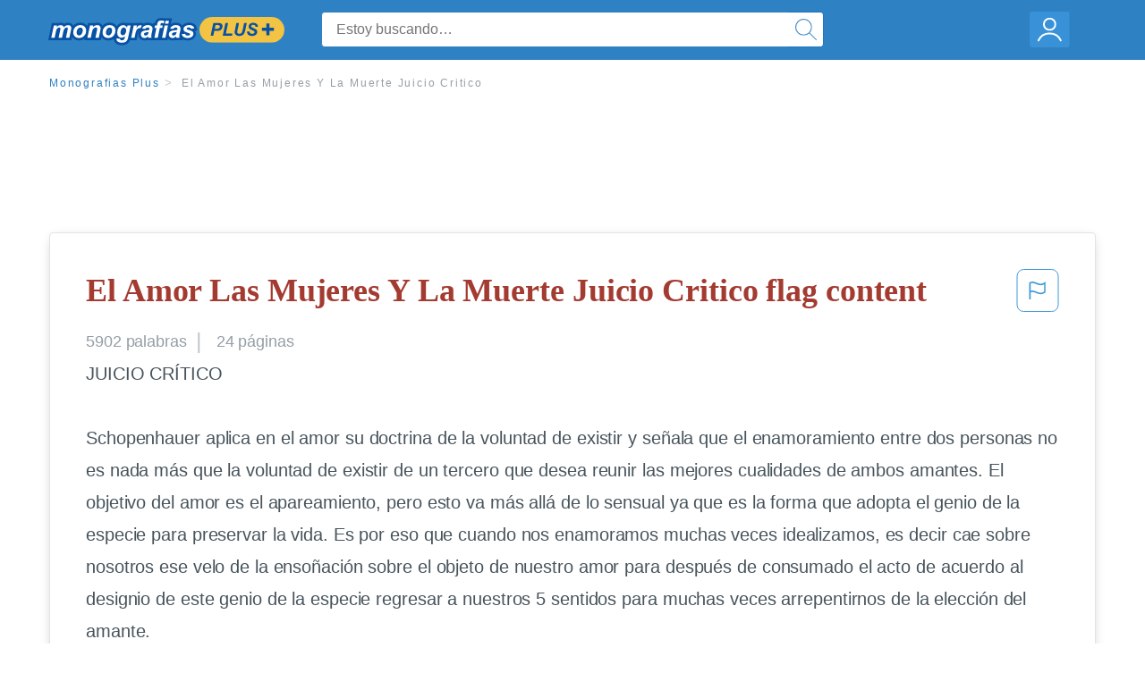

--- FILE ---
content_type: text/html; charset=UTF-8
request_url: https://www.monografias.com/docs/El-Amor-Las-Mujeres-Y-La-Muerte-F3YRY9PZMZ
body_size: 2398
content:
<!DOCTYPE html>
<html lang="en">
<head>
    <meta charset="utf-8">
    <meta name="viewport" content="width=device-width, initial-scale=1">
    <title></title>
    <style>
        body {
            font-family: "Arial";
        }
    </style>
    <script type="text/javascript">
    window.awsWafCookieDomainList = ['monografias.com','cram.com','studymode.com','buenastareas.com','trabalhosfeitos.com','etudier.com','studentbrands.com','ipl.org','123helpme.com','termpaperwarehouse.com'];
    window.gokuProps = {
"key":"AQIDAHjcYu/GjX+QlghicBgQ/7bFaQZ+m5FKCMDnO+vTbNg96AHnYD/vPlzSpKmdgowb3x3XAAAAfjB8BgkqhkiG9w0BBwagbzBtAgEAMGgGCSqGSIb3DQEHATAeBglghkgBZQMEAS4wEQQMCl1CATXY86hIrzCUAgEQgDuCsVtsPZsg53yPOFMMN7TclD9gZ5DzQSoZ9vUMlLX7ixsenYtgiRN7E9mVGRgMCjZGlc2CjSFmNnshPg==",
          "iv":"EkQVagAhXgAAAASr",
          "context":"JblYRed5+sukbeX8j9961scmLh8dogwxTQnIDPr2nDKBP0UT1u1H+vN/tgjBFXdOML5alHruR6VCs1sF/7BvQp6b7ftVWTBL3uXpN78mXIYtiAM2RHwbOpd/GSXQex4ikh9GxG0Se8Qj4WHlGKMTmV/p/WfQfCkL/a/NymCCZnZNOSVclGFo4SInofAQxM9QBUFgGWEu6wVqp1jy4hZMUkQmFIyfmd0tObPsGiR4TiPlJp6zgCduW4Dc2kZ5fAy1uiQ3WiUuJfB4IOh1/7heZFeaYCvUtiCMJgkfiVmqw5osPJt2SDoCqmCy2h22pBxT+U4mTXmXcBpc8yAqFO2NOS5/W4KHesCGilCrOVAoMSRtghN57fd/LiYuRGsB8ZIqdpf3AMyEI43oPy4lDBwLiR70+2KPtPTwMWvDxYd/fcSXuBLPcA4lu2VQqi7ku0t26FRZCMo2+68N6faeHJfXsohYO+xb0e5Au41iifaOq+B9oCg7pBXM2YOY1a2JXylTc/wTIcxCEbBU4wQgq9oK6UePd6wsQ3Qln5WiDVcPwuXbMKT3kBvvWxvbeyG9GRtjuhjkD4um8i0D8IOceMSxjsCDs6uU1bg+OhH5/GiQt7vPXQxpKJcJXV5J4QVQgxlBULGAy+kf/ZkFpkjq18bO3a0YpKtROxOZCfyU+C2fF5FKCqVGRhZUlNDtrTDCa0fUtTbQsfGG3Ba01T2R6PCnhA+yxdrN1G1rHL7jcCqpjhyqHsKaks3Gak0Mjq/Oyhax6wZgodM6l2Ux9IcpiTIf26ZU4g=="
};
    </script>
    <script src="https://ab840a5abf4d.9b6e7044.us-east-2.token.awswaf.com/ab840a5abf4d/b0f70ab89207/06324290ec11/challenge.js"></script>
</head>
<body>
    <div id="challenge-container"></div>
    <script type="text/javascript">
        AwsWafIntegration.saveReferrer();
        AwsWafIntegration.checkForceRefresh().then((forceRefresh) => {
            if (forceRefresh) {
                AwsWafIntegration.forceRefreshToken().then(() => {
                    window.location.reload(true);
                });
            } else {
                AwsWafIntegration.getToken().then(() => {
                    window.location.reload(true);
                });
            }
        });
    </script>
    <noscript>
        <h1>JavaScript is disabled</h1>
        In order to continue, we need to verify that you're not a robot.
        This requires JavaScript. Enable JavaScript and then reload the page.
    </noscript>
</body>
</html>

--- FILE ---
content_type: text/html; charset=utf-8
request_url: https://www.monografias.com/docs/El-Amor-Las-Mujeres-Y-La-Muerte-F3YRY9PZMZ
body_size: 13558
content:
<!DOCTYPE html>
<html  lang="es">

<head>
    <!--onetrust-->
    <script type="text/javascript" src="https://cdn.cookielaw.org/consent/21908a05-6e83-4dbd-b8c6-bc84c4c5e5fd/OtAutoBlock.js" ></script>
    <!--end onetrust-->        <script data-ot-ignore type="text/javascript" src="https://ab840a5abf4d.edge.sdk.awswaf.com/ab840a5abf4d/b0f70ab89207/challenge.compact.js" defer></script>
    <meta charset="utf-8" />
    <meta http-equiv="x-ua-compatible" content="IE=edge">
    <meta http-equiv="x-ua-compatible" content="IE=11">
    <script data-ot-ignore type="text/javascript">
    /*load css if critical css*/!function(e){"use strict";var n=function(n,t,o){function i(e){return a.body?e():void setTimeout(function(){i(e)})}function r(){l.addEventListener&&l.removeEventListener("load",r),l.media=o||"all"}var d,a=e.document,l=a.createElement("link");if(t)d=t;else{var s=(a.body||a.getElementsByTagName("head")[0]).childNodes;d=s[s.length-1]}var f=a.styleSheets;l.rel="stylesheet",l.href=n,l.media="only x",i(function(){d.parentNode.insertBefore(l,t?d:d.nextSibling)});var u=function(e){for(var n=l.href,t=f.length;t--;)if(f[t].href===n)return e();setTimeout(function(){u(e)})};return l.addEventListener&&l.addEventListener("load",r),l.onloadcssdefined=u,u(r),l};"undefined"!=typeof exports?exports.loadCSS=n:e.loadCSS=n}("undefined"!=typeof global?global:this);
    </script>
    <!--global head tags-->
    <!--critical css-->	
    <style>.search-box__svg-middle{vertical-align:middle}.search-box__svg{max-height:1.5rem;max-width:1.5rem}.search-box__input,input{border:1px solid #e1e4e5}*,button{box-sizing:border-box}a,button{text-decoration:none}.cursor-pointer,button{cursor:pointer}.search-box__icon [class*=" icon-"]::before,.vert-align-middle{vertical-align:middle}html{-webkit-font-smoothing:antialiased;-webkit-text-size-adjust:none;text-size-adjust:none}body,div,form,h1,header,html,li,nav,section,ul{margin:0;padding:0}article,header,nav,section{display:block}.row{max-width:75rem;margin-left:auto;margin-right:auto}.row::after,.row::before{content:' ';display:table}.row::after{clear:both}.row .row{margin-left:-.625rem;margin-right:-.625rem}.columns{width:100%;float:left;padding-left:.625rem;padding-right:.625rem}.columns:last-child:not(:first-child){float:right}.row.row.columns{float:none}.small-2{width:16.6666666667%}.small-3{width:25%}.small-7{width:58.3333333333%}.small-12{width:100%}@media screen and (min-width:40em){.row .row{margin-left:-.9375rem;margin-right:-.9375rem}.columns{padding-left:.9375rem;padding-right:.9375rem}.medium-2{width:16.6666666667%}.medium-3{width:25%}.medium-7{width:58.3333333333%}}@media screen and (min-width:64em){.large-3{width:25%}.large-6{width:50%}}a{color:#2e81c3}.burger{margin-right:1rem;position:relative}input{color:#435059;font-size:1rem;padding:.8rem 1rem;transition:all .2s ease-in-out;-webkit-transition:all .2s ease-in-out;border-radius:.3em}input[type=text]{display:block;width:100%}.heading-l{line-height:1.35em;margin-bottom:.3125em;font-size:2.25rem;font-weight:300}.text-xl{line-height:1.6em;margin-bottom:.9375em;font-size:1.5rem}.weight-500{font-weight:500}.weight-600{font-weight:600}.serif{font-family:'Times New Roman',Georgia,serif;font-family:"Times New Roman",Georgia,Serif}.text-color-primary{color:#a33b31}[class*=" icon-"]::before{speak:none;line-height:1;-webkit-font-smoothing:antialiased;font-family:stm-global-icons!important;font-style:normal!important;font-weight:400!important;font-variant:normal!important;text-transform:none!important}.icon-ui-24-search::before{content:y}button{background-color:#2e81c3;border:1px solid #2e81c3;color:#fff;display:inline-block;line-height:2.2rem;margin:0 0 .9375rem;padding:0 1.125rem;text-align:center;white-space:nowrap;font-size:16px;border-radius:1.125rem}.icon--account{height:60px;width:55px;background-image:url(//assets.monografias.com/1.17/images/logos/monografias/user-icon-monografias.svg);background-position:center;background-repeat:no-repeat}.essay-details{display:block;margin-bottom:1rem}.essay-details__item{font-weight:400;color:#959fa6;font-size:.9em}.essay-details>:last-child::after{content:' ';margin:0}.nav-breadcrumbs{display:block;margin-bottom:1.3em}.no-margin--bottom,.paper-body>:last-child,.vert-center{margin-bottom:0}.nav-breadcrumbs__item{font-weight:500;color:#959fa6;font-size:.75rem;letter-spacing:.15em}.nav-breadcrumbs>:last-child::after{content:' ';margin:0}.paper-body{display:block;font-size:1.25em;line-height:1.8em;overflow-wrap:break-word;padding:2em;word-wrap:break-word;-webkit-border-radius:.25rem;-moz-border-radius:.25rem;-ms-border-radius:.25rem;border-radius:.25rem;-webkit-box-shadow:0 3px 13px -5px rgba(0,0,0,.3);-moz-box-shadow:0 3px 13px -5px rgba(0,0,0,.3);box-shadow:0 3px 13px -5px rgba(0,0,0,.3);border:1px solid #e1e4e5}@media screen and (max-width:39.9375em){.paper-body{font-size:1.1rem;line-height:1.6rem;padding:1em}}.paper-body__cta{bottom:2rem;height:5rem;padding:2rem;position:absolute;width:100%;z-index:1;background-color:#fff;left:0}.search-box,.search-box__input{display:inline-block;position:relative;width:100%}.paper-body__cta-no-bg{background-color:transparent}.search-box__input{font-size:1rem;height:3.75rem;z-index:1;border-radius:4px;margin:0;padding:1.25rem 3.75rem 1.25rem 1.875rem}.search-box__input--auto{box-shadow:none;background-color:#fff;border:1px solid #e1e4e5}.search-box__input--gray-bg{box-shadow:none;background-color:#fafafa;border:1px solid #e1e4e5}.search-box__input--splat-header{height:2.5rem;margin:0;padding:.25rem 2.5rem .25rem 1rem}@media screen and (max-width:39.9375em){.search-box__input--splat-header{border-radius:0;padding-right:.5rem}}.search-box__button{display:block;height:60px;position:absolute;width:60px;z-index:2;-webkit-border-radius:0 4px 4px 0;-moz-border-radius:0 4px 4px 0;-ms-border-radius:0 4px 4px 0;border-radius:0 4px 4px 0;margin:0;outline:0;padding:0;right:0;top:0}.search-box__button--splat-header{border-width:1px 1px 1px 0;height:2.5rem;width:2.5rem;background-color:#fafafa;border-bottom:1px solid #e1e4e5;border-left:0;border-right:1px solid #e1e4e5;border-top:1px solid #e1e4e5}@media screen and (max-width:39.9375em){.search-box__button--splat-header{display:none}.header-splat__logo-container{background-image:url(//assets.monografias.com/1.17/images/logos/monografias/logo-monografias-mobile.svg); background-size:auto}}.search-box__icon{font-size:22px;line-height:3.75rem;text-align:center;color:#2e81c3}.search-box__icon--splat-header{line-height:2.35rem}.header-splat{min-width:280px;background-color:#2e81c3;border-bottom:1px solid #2e81c3;padding:.8125rem 0}.header-splat__logo-container{display:block;height:100%;max-width:265px;background-image:url(//assets.monografias.com/1.17/images/logos/monografias/logo-monografias-mobile.svg);background-position:left center;background-repeat:no-repeat}.header-splat__logo-container--mgfs{position:relative;right:10px;top:2px}@media screen and (min-width:40em){.header-splat__logo-container{background-image:url(//assets.monografias.com/1.17/images/logos/monografias/logo-monografias-mobile.svg)}}@media screen and (min-width:64em){.header-splat__logo-container{background-size:auto;min-width:237px;background-image:url(//assets.monografias.com/1.17/images/logos/monografias/logo-monografias.svg)}}.header-splat__search-box{box-shadow:none}@media screen and (max-width:39.9375em){.header-splat__search-box{position:absolute;top:4.1rem;visibility:hidden;left:0}.header-splat__search-box--custom-nav{position:fixed;top:5.5rem}.no-border--small{border:0}}.header-splat__search-toggle-container{cursor:pointer;display:block;font-size:1.5rem;height:2.3rem;position:absolute;right:10.5rem;top:.3rem;visibility:visible;width:2.3rem}.header-splat__search-toggle-container--custom-nav{right:0;top:.8rem}.header-splat__icon-ui-24-search-toggle{font-size:1.75rem;color:#fff;line-height:.5}.top-nav{padding:1.25rem;position:fixed;text-align:left;width:100%;z-index:3;color:#737a80}.position-relative,.top-nav--slim,.vert-center{position:relative}.top-nav--slim{height:4.125rem;padding:.5rem}.unstyled{list-style:none}.full-height{height:100%}.vert-center{top:50%;margin-top:0;transform:translateY(-50%)}@media screen and (min-width:40em){.header-splat__search-toggle-container{visibility:hidden}.vert-center--medium{position:relative;top:50%;margin-bottom:0;margin-top:0;transform:translateY(-50%)}}.center{text-align:center}.align-right{text-align:right}.margin-0-5{margin-bottom:.5rem}.no-padding{padding:0}@media screen and (max-width:39.9375em){.no-box-shadow--small{box-shadow:none}.no-padding--small{padding:0}}.padding-top-1{padding-top:1rem}.brand-primary{color:#2e81c3}.display-block{display:block}.display-inline-block{display:inline-block}.capitalize{text-transform:capitalize}body{line-height:normal;color:#47545c;font:16px Helvetica,Arial,sans-serif;letter-spacing:-.1px}.heading-m{word-wrap:break-word}.card__content{word-wrap:break-word}.rhino-slot{margin-bottom:1rem}@media screen and (max-width:39.9375em){.section--footer{padding-bottom:60px!important}#essay_ad_top{height:50px;min-width:300px;max-width:320px;overflow:hidden;margin:auto auto 2rem}#essay_ad_related{height:250px;width:300px;margin:auto}}@media screen and (min-width:40em){.section--footer{padding-bottom:100px!important}#essay_ad_top{height:90px;min-width:728px;max-width:970px;overflow:hidden;margin:auto auto 2rem}#essay_ad_related{min-height:90px;max-height:250px;min-width:300px;max-width:970px;margin:auto}}.essay-heading-title{display:flex;justify-content: space-between;}.btn-content-flagging{color:#419ad9;cursor: pointer;}</style>
    		<!--async css-->
    		<script data-ot-ignore>loadCSS('//assets.monografias.com/1.17/css/monografias.1.17.173.min.css');</script>
    <!--route specific sync tags-->
            <script data-ot-ignore>
        window.dataLayer = window.dataLayer || [];
        var gtmEnv = 'true' ? 'production' : 'development';
        dataLayer.push({"environment": gtmEnv});
        dataLayer.push({"version":"3.0.66"});
    </script>
    
    <!-- Google Tag Manager -->
    <script data-ot-ignore type="text/javascript">(function(w,d,s,l,i){w[l]=w[l]||[];w[l].push(
    {'gtm.start': new Date().getTime(),event:'gtm.js'}
    );var f=d.getElementsByTagName(s)[0],
    j=d.createElement(s),dl=l!='dataLayer'?'&l='+l:'';j.setAttributeNode(d.createAttribute('data-ot-ignore'));j.setAttribute('class','optanon-category-C0001');j.async=true;j.src=
    '//www.googletagmanager.com/gtm.js?id='+i+dl;f.parentNode.insertBefore(j,f);
    })(window,document,'script','dataLayer','GTM-WWXZ229');</script>
    <!-- End Google Tag Manager -->
    <meta name="viewport" content="width=device-width, initial-scale=1.0" />

    <!--  -->
    <title>El Amor Las Mujeres Y La Muerte Juicio Critico | Monografías Plus</title>
    <!-- 
 -->

    <!--  -->
    <meta name="description" content="JUICIO CRÍTICO Schopenhauer aplica en el amor su doctrina de la voluntad de existir y señala que el enamoramiento entre dos personas no es nada más que la...">
    <!-- 
 -->

    <meta name="HandheldFriendly" content="True" />

    <link rel="canonical" href="https://www.monografias.com/docs/El-Amor-Las-Mujeres-Y-La-Muerte-F3YRY9PZMZ" />




    <script>
        try {
            window.localStorage.setItem('splat.languageCode', 'es');
        } catch (err) {
            console.log('could not save language code to LC');
        }
    </script>
</head>
<body>
    
    <!-- Google Tag Manager (noscript) -->
    <noscript><iframe src="https://www.googletagmanager.com/ns.html?id=GTM-WWXZ229" height="0" width="0" style="display:none;visibility:hidden"></iframe></noscript>
    <!-- End Google Tag Manager (noscript) -->
    
    <header class="header-splat no-padding">
        <nav class="row top-nav top-nav--slim">
            <div class="columns small-7 medium-3 large-3 full-height">
                <a href="https://www.monografias.com/plus" class="header-splat__logo-container header-splat__logo-container--mgfs"  ></a>
            </div>
            <div class="columns position-relative small-2 medium-7 large-6 full-height">
                <div class="search-box header-splat__search-box header-splat__search-box--custom-nav vert-center--medium " id="header-search-box">
                    <form class="toggle-trigger" action="https://www.monografias.com/search" method="GET">
                        <input name="query" type="text" class="search-box__input search-box__input search-box__input--auto search-box__input--splat-header"
                            placeholder="Estoy buscando…">
                        <input type="hidden" name="lang" value="es"/>
                        <button class="search-box__button search-box__button--splat-header" type="submit">
                            <div class="search-box__svg-cont">
                                <img class="search-box__svg search-box__svg-middle" src="//assets.monografias.com/1.17/images/icons/monografias/magnifying-glass.svg">
                            </div>
                        </button>
                    </form>
                </div>
                <div class="header-splat__search-toggle-container header-splat__search-toggle-container--custom-nav" data-bv-click="toggleClass('conditionally-visible'):'header-search-box';">
                    <div class="search-box__svg-cont">
                        <img class="search-box__svg search-box__svg-middle" src="//assets.monografias.com/1.17/images/icons/monografias/magnifying-glass-mobile.svg">
                    </div>
                </div>
            </div>
            <div class="columns small-3 medium-2 large-3 full-height align-right">
                <div class="burger full-height vert-align-middle display-inline-block cursor-pointer position-relative">
                    <a
                        href="https://www.monografias.com/dashboard?lang=es"
                        rel="nofollow"
                        class="vert-center icon--account display-block">
                    </a>
                </div>
            </div>
        </nav>
    </header>

    <div class="tpw-main-container">
        <script>
    //document-related vars
    window.monografias = window.monografias || {};
    window.monografias.document = window.monografias.document || {};
    window.monografias.document.page_count = 24;
    window.monografias.documentId = 'F3YRY9PZMZ';
</script>
<section class="row small-12 columns">
    <nav class="nav-breadcrumbs padding-top-1 padding-bottom-1">
            <a href="/plus" class="nav-breadcrumbs__item capitalize brand-primary">Monografias Plus</a>
            <a class="nav-breadcrumbs__item">El Amor Las Mujeres Y La Muerte Juicio Critico</a>
    </nav>
</section>
<div class="rhino-slot center" id="essay_ad_top"></div>
<section class="row columns">
    <article class="">
        <div class="row">
            <div class="columns small-12 position-relative">
                <main>
                    <div class="position-relative paper-body text-xl display-block no-border--small no-box-shadow--small no-padding--small">
                        <div class="essay-heading-title">
                            <h1
                                class="heading-l serif weight-600 text-color-primary margin-0-5">
                                El Amor Las Mujeres Y La Muerte Juicio Critico flag content
                            </h1>
                                
                                <span class="btn-content-flagging" id="content-flagging-btn" role="button">
                                    <svg width="48" height="49" viewBox="0 0 48 49" fill="none" xmlns="http://www.w3.org/2000/svg">
                                        <rect x="1" y="0.5" width="46" height="47.0413" rx="7.5" stroke="currentcolor"/>
                                        <path d="M16.1668 34.0413H14.5V15.2062L14.9167 14.9561C17.667 13.206 20.2506 14.2061 22.7508 15.2062C25.5844 16.3729 28.168 17.373 31.5017 14.9561L32.8351 14.0394V26.1239L32.5018 26.3739C28.418 29.3742 25.0844 28.0408 22.0841 26.7906C19.9172 25.9572 18.0837 25.2071 16.1668 26.1239V34.0413ZM18.0837 24.0404C19.6672 24.0404 21.2507 24.6238 22.7508 25.2905C25.4177 26.3739 28.0013 27.374 31.1683 25.2905V17.2064C27.668 19.0399 24.751 17.8731 22.0841 16.7897C19.9172 15.9562 18.0837 15.2062 16.1668 16.1229V24.2904C16.8336 24.1237 17.417 24.0404 18.0837 24.0404Z" fill="currentcolor"/>
                                    </svg>
                                </span>
                                <script type="text/javascript" defer src="/s/js/contentFlagging.min.js?v=3.0.66"></script>
                                <div class="content-flagging-modal sb-modal" id="content-flagging-reason-modal" style="display:none">
                                    <div class="sb-modal-dialog small-11 large-4">
                                        <div class="sb-modal-content">
                                            <div class="sb-modal-header">
                                                <div class="row small-12">
                                                    <h2 class="columns small-10 sb-modal-title">Denunciar este documento</h2>
                                                    <div class="columns small-2">
                                                        <span class="sb-close">&times;</span>
                                                    </div>            
                                                </div>         
                                            </div>
                                            <div class="sb-modal-body">
                                                <h3 class="heading-s">Seleccione un motivo</h3>
                                                <div class="content-flagging-reasons">
                                                    <div class="content-flagging-reason">
                                                        <input type="radio" name="reportreason" value="copyright-other-ip-infringement" id="copyright"/>
                                                        <label for="copyright">
                                                            <div>Derechos de autor u otras infracciones de propiedad intelectual</div>
                                                            <div class="sub-label">Por ejemplo: uso no autorizado de contenido protegido por derechos de autor</div>
                                                        </label>
                                                    </div>
                                
                                                    <div class="content-flagging-reason">
                                                        <input type="radio" name="reportreason" value="privacy-violations" id="privacyViolations"/>
                                                        <label for="privacyViolations">
                                                            <div>Violación de la privacidad</div>
                                                            <div class="sub-label">Por ejemplo: la divulgación no autorizada de información personal</div>
                                                        </label>
                                                    </div>
                                
                                
                                                    <div class="content-flagging-reason">
                                                        <input type="radio" name="reportreason" value="" id="inappropriateContent"/>
                                                        <label for="inappropriateContent">
                                                            <div>Contenido inapropiado</div>
                                                            <div class="sub-label">Por ejemplo: contenido relacionado con terrorismo, protección de menores, etc.</div>
                                                        </label>
                                                    </div>
                                                </div>
                                                
                                                <div class="content-flagging-cta">
                                                <button class="cancel-cta" >Cancelar</button>
                                                <button
                                                    class="next-cta button--disabled"
                                                    disabled
                                                >Siguiente</button>
                                                </div>
                                            </div>
                                        </div>
                                    </div>
                                </div>
                                <div class="content-flagging-modal sb-modal" id="content-flagging-confirmation-modal" style="display:none">
                                    <div class="sb-modal-dialog small-11 large-4">
                                        <div class="sb-modal-content">
                                            <div class="sb-modal-header">
                                                <div class="row small-12">
                                                    <h2 class="columns small-10 sb-modal-title">Será redirigido</h2>
                                                    <div class="columns small-2">
                                                        <span class="sb-close">&times;</span>
                                                    </div>            
                                                </div>         
                                            </div>
                                            <div class="sb-modal-body">
                                                <div class="content-flagging-confirmation-txt">
                                                    Al hacer clic en &quot;continuar&quot;, será llevado a nuestro formulario para informar un incidente y enviar una solicitud de eliminación de contenido.
                                                </div>
                                                <div class="content-flagging-cta">
                                                <button class="cancel-cta">Cancelar</button>
                                                <button class="next-cta">Continuar</button>
                                                </div>
                                            </div>
                                        </div>
                                    </div>
                                </div>                        </div>
                        <div class="essay-details no-margin--bottom">
                                <span class="essay-details__item">5902 <span>palabras</span></span>
                                <span class="essay-details__item">24 páginas</span>
                        </div>
                        <div class="paper-body__gradient paper-body__gradient--bottom paper-body__gradient--bottom-abs"></div>
                        <div class="center paper-body__cta paper-body__cta-no-bg">
                            <a
                                class="button button--large-height button--squarish"
                                href="/document/F3YRY9PZMZ?lang=es"
                                rel="nofollow">
                                    Ver más
                                </a>
                        </div>
                                        <span class="document__preview">JUICIO CRÍTICO <br />
<br />
Schopenhauer aplica en el amor su doctrina de la voluntad de existir y señala que el enamoramiento entre dos personas no es nada más que la voluntad de existir de un tercero que desea reunir las mejores cualidades de ambos amantes. El objetivo del amor es el apareamiento, pero esto va más allá de lo sensual ya que es la forma que adopta el genio de la especie para preservar la vida. Es por eso que cuando nos enamoramos muchas veces idealizamos, es decir cae sobre nosotros ese velo de la ensoñación sobre el objeto de nuestro amor para después de consumado el acto de acuerdo al designio de este genio de la especie regresar a nuestros 5 sentidos para muchas veces arrepentirnos de la elección del amante.<br />
<br />
Habla también de</span>
                                        <a
                                            href="/document/F3YRY9PZMZ?lang=es"
                                            class="document__middle cursor-pointer"
                                            rel="nofollow"
                                            style="color: #3174a3;"><i>&hellip;ver más&hellip;</i></a>
                                        <br/>
                                        <br/>
                                        <span class="document__preview">Es difícil determinar qué tanto de experiencia personal había en las ideas de Schopenhauer y qué tanto sus ideas provenían de una aguda e inteligente observación.<br />
<br />
No se puede negar que en su época las mujeres realmente se comportaban como niños, carecían de toda perspectiva temporal y se sentían nacidas para gastar el dinero de los hombres... <br />
<br />
La cuestión de la misoginia me parece una acusación hecha muy a la ligera. ¿Quién -en su sano juicio- no juzgaría inferior a una mujer de aquella época? O por otro lado en realidad nunca morimos, sólo muere lo que creemos que somos. La muerte es un tránsito similar a cuando nos vamos a dormir. Según Schopenhauer, esa seguridad es como la del Sol que vuelve a salir al día siguiente.  Al menos para él, aparecerá un nuevo ser que continuará la tarea que el actual también retomó cuando nació.<br />
Schopenhauer defendía una especie de palingenesia, una explicación de la reencarnación como la que usa el budismo. <br />
Según todo eso instalarse en la tristeza no es una buena idea.  <br />
<br />
‎"La muerte es el desate doloroso del nudo formado por la generación con voluptuosidad. Es la destrucción violenta del error fundamental de nuestro ser, el gran desengaño. La individualidad de la mayoría de los hombres es tan miserable y tan insignificante, que nada pierden con la muerte. Lo que en ellos puede aun tener algún valor, es</span>
                                        <br/>
                    </div>
                </main>
            </div>
        </div>
    </article>
</section>
<section class="row ">
    <div class="columns position-relative
        large-12">
        <div class="">
            <div id="essay_ad_related"></div>
            <h2
                class="heading-m heading-s padding-top-1 margin-2 weight-400 light-gray center uppercase">
                    Documentos relacionados
            </h2>
        </div>
        <section class="">
            <ul class="unstyled">
                <li>
                    <div class="card card--box-shadow no-border--small no-box-shadow--small no-padding--small">
                        <a class="card__title " href="/docs/Estudiante-PK77ZT7TF2A5">
                            <h6
                                class=" text-color-secondary serif heading-m">Estudiante
                            </h6>
                        </a>
                        <span class="card__caption card__caption weight-300 mid-gray text-s">1281 palabras | 6 páginas</span>
                        <div class="card__content-footer-container ">
                            <p class="card__content text-s ">de Educación y Cultura
Colegio Técnico San Miguel
‘Excelencia Educativa’

Lengua y 
Literatura
Castellana
Proyecto

Paraguay Bicentenario

Integrantes
Ma. Guadalupe Riveros Domínguez
Fernando Sebastian Leiva Gonzalez
Ana Laura Diaz Núñez
Gerson Riveros
Pablo Aguayo

Introducción
El contenido de este trabajo se basa en el análisis de dos obras literarias una de ellas llamada Nicolasita del Espíritu Santo y la obra Salmos de Amor las obras expresan sentimientos de amor.

En este&hellip;.</p>
                            <div class="row card__footer-links ">
                                <div class="columns">
                                    <a class="card__footer  text-xs" href="/docs/Estudiante-PK77ZT7TF2A5">
                                    <span class="text-color-secondary weight-500">
                                        ver más
                                    </span>
                                    </a>
                                </div>
                            </div>
                        </div>
                    </div>
                </li>
                <li>
                    <div class="card card--box-shadow no-border--small no-box-shadow--small no-padding--small">
                        <a class="card__title " href="/docs/Manuel-Ocaranza-Vida-y-Alguans-Obras-Munal-FK3ASSK699JP">
                            <h6
                                class=" text-color-secondary serif heading-m">Manuel Ocaranza Vida y Alguans Obras Munal
                            </h6>
                        </a>
                        <span class="card__caption card__caption weight-300 mid-gray text-s">785 palabras | 4 páginas</span>
                        <div class="card__content-footer-container ">
                            <p class="card__content text-s ">llega a la academia de san carlos en 1861. En 1874 se va becado a parís.
Da cabida a la pintura religiosa en sus inicios, adopto ideas liberalitas con la modernidad del s XIX
Autor romanticista  -simbolista con temas  costumbristas, en gran parte de su obra pone como protagonista a la mujer, hace algunas pinturas con alegorías basadas en literatura griega.
En la parte de las alegorías usa un poco el sentido del humor, la crítica y la ironía.
Entre sus pintura crea un vínculo narrativo entre y una&hellip;.</p>
                            <div class="row card__footer-links ">
                                <div class="columns">
                                    <a class="card__footer  text-xs" href="/docs/Manuel-Ocaranza-Vida-y-Alguans-Obras-Munal-FK3ASSK699JP">
                                    <span class="text-color-secondary weight-500">
                                        ver más
                                    </span>
                                    </a>
                                </div>
                            </div>
                        </div>
                    </div>
                </li>
                <li>
                    <div class="card card--box-shadow no-border--small no-box-shadow--small no-padding--small">
                        <a class="card__title " href="/docs/Manuel-Ocaranza-Vida-y-Alguans-Obras-Munal-P3GZPJTPJDUNY">
                            <h6
                                class=" text-color-secondary serif heading-m">Manuel Ocaranza Vida y Alguans Obras Munal
                            </h6>
                        </a>
                        <span class="card__caption card__caption weight-300 mid-gray text-s">797 palabras | 4 páginas</span>
                        <div class="card__content-footer-container ">
                            <p class="card__content text-s ">llega a la academia de san carlos en 1861. En 1874 se va becado a parís.
Da cabida a la pintura religiosa en sus inicios, adopto ideas liberalitas con la modernidad del s XIX
Autor romanticista  -simbolista con temas  costumbristas, en gran parte de su obra pone como protagonista a la mujer, hace algunas pinturas con alegorías basadas en literatura griega.
En la parte de las alegorías usa un poco el sentido del humor, la crítica y la ironía.
Entre sus pintura crea un vínculo narrativo entre y una&hellip;.</p>
                            <div class="row card__footer-links ">
                                <div class="columns">
                                    <a class="card__footer  text-xs" href="/docs/Manuel-Ocaranza-Vida-y-Alguans-Obras-Munal-P3GZPJTPJDUNY">
                                    <span class="text-color-secondary weight-500">
                                        ver más
                                    </span>
                                    </a>
                                </div>
                            </div>
                        </div>
                    </div>
                </li>
                <li>
                    <div class="card card--box-shadow no-border--small no-box-shadow--small no-padding--small">
                        <a class="card__title " href="/docs/Resumen-Por-Capitulos-De-Cruces-Sobre-El-FKCGT89CMY">
                            <h6
                                class=" text-color-secondary serif heading-m">Resumen Por Capitulos De Cruces Sobre El Agua
                            </h6>
                        </a>
                        <span class="card__caption card__caption weight-300 mid-gray text-s">7549 palabras | 31 páginas</span>
                        <div class="card__content-footer-container ">
                            <p class="card__content text-s ">I  CAPITULO
LA ARTILLERIA
RESUMEN:
Esta obra empieza  narrando la historia de  Alfredo Baldeon  de una familia panadera hijo de Juan y Trinidad que vivían en la artillería que era un lugar de pocas casas y covachas; era una tipo prisión. Alfredo tenia un gran resentimiento hacia Juan ya que el se daba cuenta de todo lo que le hacia a su madre Trinidad.  Trinidad y Juan casi siempre discutían y  Alfredo  lo presenciaba todo, Trinidad solo estaba ahí por su hijo ya que conocía todo lo que Juan hacia&hellip;.</p>
                            <div class="row card__footer-links ">
                                <div class="columns">
                                    <a class="card__footer  text-xs" href="/docs/Resumen-Por-Capitulos-De-Cruces-Sobre-El-FKCGT89CMY">
                                    <span class="text-color-secondary weight-500">
                                        ver más
                                    </span>
                                    </a>
                                </div>
                            </div>
                        </div>
                    </div>
                </li>
                <li>
                    <div class="card card--box-shadow no-border--small no-box-shadow--small no-padding--small">
                        <a class="card__title " href="/docs/S%C3%ADntesis-Mucho-ruido-y-pocas-nueces-FK4KBNJBZ">
                            <h6
                                class=" text-color-secondary serif heading-m">Síntesis &quot;Mucho ruido y pocas nueces&quot;
                            </h6>
                        </a>
                        <span class="card__caption card__caption weight-300 mid-gray text-s">1129 palabras | 5 páginas</span>
                        <div class="card__content-footer-container ">
                            <p class="card__content text-s ">En el primer acto se presenta por primera el conflicto entre Benedicto y Beatriz, Y Benedicto explica de cierto modo su “repulsión” hacia las mujeres aunque aclara que con la única mujer que está agradecido es su madre. También dice que si algún día perdiera el juicio por alguna mujer debían de castigarlo.
	En este acto Claudio confiesa su amor por Hero y que esta locamente enamorado de ella, pero no sabe cómo decírselo y don Pedro le ofrece ayuda. Le dice que se hará pasar por el en el baile&hellip;.</p>
                            <div class="row card__footer-links ">
                                <div class="columns">
                                    <a class="card__footer  text-xs" href="/docs/S%C3%ADntesis-Mucho-ruido-y-pocas-nueces-FK4KBNJBZ">
                                    <span class="text-color-secondary weight-500">
                                        ver más
                                    </span>
                                    </a>
                                </div>
                            </div>
                        </div>
                    </div>
                </li>
                <li>
                    <div class="card card--box-shadow no-border--small no-box-shadow--small no-padding--small">
                        <a class="card__title " href="/docs/Prueba-de-lectura-critica-2014-PKZ92XFYMZ">
                            <h6
                                class=" text-color-secondary serif heading-m">Prueba de lectura critica 2014
                            </h6>
                        </a>
                        <span class="card__caption card__caption weight-300 mid-gray text-s">2934 palabras | 12 páginas</span>
                        <div class="card__content-footer-container ">
                            <p class="card__content text-s ">PRUEBA DE LECTURA CRÍTICA

RESPONDA LAS PREGUNTAS 26 A 28 DE ACUERDO CON LA SIGUIENTE INFORMACIÓN.

A mucha gente le gusta ver en los cuadros lo que también le gustaría ver en la realidad. Se trata de una preferencia perfectamente comprensible. A todos nos atrae lo bello en la naturaleza y agradecemos a los artistas que lo recojan en sus obras. Esos mismos artistas no nos censurarían por nuestros gustos. Cuando el gran artista flamenco Rubens dibujó a su hijo, estaba orgulloso de sus agradables&hellip;.</p>
                            <div class="row card__footer-links ">
                                <div class="columns">
                                    <a class="card__footer  text-xs" href="/docs/Prueba-de-lectura-critica-2014-PKZ92XFYMZ">
                                    <span class="text-color-secondary weight-500">
                                        ver más
                                    </span>
                                    </a>
                                </div>
                            </div>
                        </div>
                    </div>
                </li>
                <li>
                    <div class="card card--box-shadow no-border--small no-box-shadow--small no-padding--small">
                        <a class="card__title " href="/docs/EUR%C3%8DPIDES-CONTEXTO-Y-OBRA-HIP%C3%93LITO-UNA-NUEVA-F3YN3UWYMZ">
                            <h6
                                class=" text-color-secondary serif heading-m">EURÍPIDES, CONTEXTO Y OBRA. HIPÓLITO, UNA NUEVA EXPRESIÓN DE LA TRAGEDIA
                            </h6>
                        </a>
                        <span class="card__caption card__caption weight-300 mid-gray text-s">5145 palabras | 21 páginas</span>
                        <div class="card__content-footer-container ">
                            <p class="card__content text-s ">CONTEXTO Y OBRA.
HIPÓLITO, UNA NUEVA EXPRESIÓN DE LA TRAGEDIA







INTRODUCCIÓN

Eurípides fue en su tiempo una persona que causó controversias por su obra y su manera de pensar diferentes a lo que se hacía en su época.
 En este ensayo voy a hacer el análisis de una de las mejores tragedias de este gran poeta: Hipólito, desde aspectos técnicos hasta otros puramente filosóficos, estudiando con una postura crítica lo que se ha dicho ya de él y aportando yo, desde mi experiencia con la tragedia&hellip;.</p>
                            <div class="row card__footer-links ">
                                <div class="columns">
                                    <a class="card__footer  text-xs" href="/docs/EUR%C3%8DPIDES-CONTEXTO-Y-OBRA-HIP%C3%93LITO-UNA-NUEVA-F3YN3UWYMZ">
                                    <span class="text-color-secondary weight-500">
                                        ver más
                                    </span>
                                    </a>
                                </div>
                            </div>
                        </div>
                    </div>
                </li>
                <li>
                    <div class="card card--box-shadow no-border--small no-box-shadow--small no-padding--small">
                        <a class="card__title " href="/docs/Guia-de-la-pelicula-Camila-FKPL55YBY">
                            <h6
                                class=" text-color-secondary serif heading-m">Guia de la pelicula &quot;Camila&quot;
                            </h6>
                        </a>
                        <span class="card__caption card__caption weight-300 mid-gray text-s">2267 palabras | 10 páginas</span>
                        <div class="card__content-footer-container ">
                            <p class="card__content text-s ">Bemberg, 1984), resolver las siguientes actividades. 

Guía de básica de análisis de filmes: 

Los análisis de los filmes analizados en clase deberán contar con:
-	Ficha técnica de la película (Nombre, lugar y fecha de aparición, nombre del director, principales actores, duración)
-            Si la película pertenece a algún movimiento artístico o no. De ser así, deberá realizarse una breve averiguación de sus principales características. 
-	Sinopsis (breve descripción de la trama)
-&hellip;.</p>
                            <div class="row card__footer-links ">
                                <div class="columns">
                                    <a class="card__footer  text-xs" href="/docs/Guia-de-la-pelicula-Camila-FKPL55YBY">
                                    <span class="text-color-secondary weight-500">
                                        ver más
                                    </span>
                                    </a>
                                </div>
                            </div>
                        </div>
                    </div>
                </li>
                <li>
                    <div class="card card--box-shadow no-border--small no-box-shadow--small no-padding--small">
                        <a class="card__title " href="/docs/La-Leche-De-La-Muerte-P3JYUUPYBY">
                            <h6
                                class=" text-color-secondary serif heading-m">La Leche De La Muerte
                            </h6>
                        </a>
                        <span class="card__caption card__caption weight-300 mid-gray text-s">994 palabras | 4 páginas</span>
                        <div class="card__content-footer-container ">
                            <p class="card__content text-s ">La Leche De La Muerte 

Este es un cuento muy interesante dentro del  libro de la escritora Marguerite  Yourcenar, cuentos orientales, el cual es contado dentro de la historia por Jules Boutrin, a su amigo Philip  en un día caluroso como escapatoria a “olvidar las mentiras patrióticas y contradictorias” el cual logra captar no solo la atención de Philip sino también del que lo lee, este cuento es un acercamiento profundo al sentimiento que una mama puede expresar a su hijo aun después de su muerte&hellip;.</p>
                            <div class="row card__footer-links ">
                                <div class="columns">
                                    <a class="card__footer  text-xs" href="/docs/La-Leche-De-La-Muerte-P3JYUUPYBY">
                                    <span class="text-color-secondary weight-500">
                                        ver más
                                    </span>
                                    </a>
                                </div>
                            </div>
                        </div>
                    </div>
                </li>
                <li>
                    <div class="card card--box-shadow no-border--small no-box-shadow--small no-padding--small">
                        <a class="card__title " href="/docs/Procedimiento-trabajo-seguro-explosivos-P3JHT2SYMZ">
                            <h6
                                class=" text-color-secondary serif heading-m">Procedimiento trabajo seguro (explosivos)
                            </h6>
                        </a>
                        <span class="card__caption card__caption weight-300 mid-gray text-s">1771 palabras | 8 páginas</span>
                        <div class="card__content-footer-container ">
                            <p class="card__content text-s ">Introducción:
    	El Hereje………………………………………….………………………………...4-6
     	La vida de Cipriano Salcedo en resumen……………………………………..7-8




   1. Los primeros años:
      1.1 Desamor, soledad y miedo..….…………………………………….…..….9-10
      1.2 Humor…...……………………………………………..………………..….10-11
      1.3 La mala conciencia………………………………………………….…….11-13
      1.4 Contrastes entre padre e hijo……………………………............……..13-15




   2. La herejía:
      2.1 La soledad: una búsqueda de amor
               	2&hellip;.</p>
                            <div class="row card__footer-links ">
                                <div class="columns">
                                    <a class="card__footer  text-xs" href="/docs/Procedimiento-trabajo-seguro-explosivos-P3JHT2SYMZ">
                                    <span class="text-color-secondary weight-500">
                                        ver más
                                    </span>
                                    </a>
                                </div>
                            </div>
                        </div>
                    </div>
                </li>
            </ul>
        </section>
    </div>
</section>
<section class="row ">
    <div class="columns position-relative
        large-12">
        <section class="section ">
            <div class="container">
                <div class="row">
                    <div class="columns ">
                        <div class="section-heading ">
                            <h2
                                class="align-left margin-2 heading-m" >
                                    Ensayos populares
                            </h2>
                        </div>
                    </div>
                </div>
                <div class="row" id="popular-tags-visible">
                    <div class="small-12 columns tag-block columns-small-1 columns-medium-2 columns-large-2">
                        <ul>
                            <li class="margin-1">
                                <a 
                                    href="/docs/Movimiento-Arm%C3%B3nico-Simple-PKUZ9PYBY" 
                                    title="Movimiento Armónico Simple"
                                    class="mid-gray brand-primary--hover">Movimiento Armónico Simple</a>
                            </li>
                            <li class="margin-1">
                                <a 
                                    href="/docs/hardware-y-software-aplicados-a-la-logistica-P3CUZLFZBY" 
                                    title="hardware y software aplicados a la logistica"
                                    class="mid-gray brand-primary--hover">hardware y software aplicados a la logistica</a>
                            </li>
                            <li class="margin-1">
                                <a 
                                    href="/docs/economia-FKZUZLFYBY" 
                                    title="economia"
                                    class="mid-gray brand-primary--hover">economia</a>
                            </li>
                            <li class="margin-1">
                                <a 
                                    href="/docs/Colonialismo-Imperialismo-Guerra-hispano-estadounidense-Guerra-opio-PKVYLPZBZ" 
                                    title="Colonialismo, Imperialismo, Guerra, hispano-estadounidense, Guerra opio y Guerra boers."
                                    class="mid-gray brand-primary--hover">Colonialismo, Imperialismo, Guerra, hispano-estadounidense, Guerra opio y Guerra boers.</a>
                            </li>
                            <li class="margin-1">
                                <a 
                                    href="/docs/Pastorela-Solo-Para-Mujeres-FKJVY9FYBZ" 
                                    title="Pastorela Solo Para Mujeres"
                                    class="mid-gray brand-primary--hover">Pastorela Solo Para Mujeres</a>
                            </li>
                            <li class="margin-1">
                                <a 
                                    href="/docs/Linea-P3YTZLPZBY" 
                                    title="Linea"
                                    class="mid-gray brand-primary--hover">Linea</a>
                            </li>
                        </ul>
                    </div>
                </div>
            </div>
        </section>
    </div>
</section>
<a href="/content/access" rel="nofollow"></a>
<script type="application/ld+json">
{
  "@context": "https://schema.org",
  "@type": "BreadcrumbList",
  "itemListElement": [{
    "@type": "ListItem",
    "position": 1,
    "item": {
      "@id": "https://www.monografias.com/",
      "name": "Home Page"
    }
  },{
    "@type": "ListItem",
    "position": 2,
    "item": {
      "@id": "https://www.monografias.com/",
      "name": "Free Essays"
    }
  },{
    "@type": "ListItem",
    "position": 3,
    "item": {
      "@id": "https://www.monografias.com/docs/El-Amor-Las-Mujeres-Y-La-Muerte-F3YRY9PZMZ",
      "name": "El Amor Las Mujeres Y La Muerte Juicio Critico"
    }
  }]
}
</script>
<script>
        
     window.splatconfig = {"PUBLIC_DOCUMENT_ID_PROP":"document_id","PUBLIC_HOME_URL":"https://www.monografias.com/plus","PUBLIC_GOOGLE_RECAPTCHA_SITE_KEY":"6LehWiUUAAAAAGikQR2wSJHSZLrMzzr_2gChUahN","PUBLIC_ROUTE_SPA_HANDLER_COPYRIGHT":"react","PUBLIC_FACEBOOK_APP_VERSION":"v12.0","PUBLIC_ROUTE_SPA_HANDLER_PAYMENT":"react","PUBLIC_ROUTE_SPA_HANDLER_PRIVACY":"react","PUBLIC_SUPPORT_EMAIL":"support@monografias.com","PUBLIC_EXTERNAL_API_URL":"https://api.monografias.com","PUBLIC_SECURE_BASE_URL":"https://www.monografias.com","PUBLIC_CHECKOUT_WORLDPAY_TIMEOUT":"29","PUBLIC_DISCLAIMER_CONTACT_US":"https://monografias.zendesk.com/hc/es/requests/new","PUBLIC_ENABLE_TCF_API_2_2":true,"PUBLIC_IS_OFFICIAL_PRODUCTION":true,"PUBLIC_SEARCH_LIMIT":"50","PUBLIC_ERRORS_SENTRY_SRC":"//3862798366c94e19b7ce9671fab51d59@sentry.io/294856","PUBLIC_ROUTE_SPA_HANDLER_SIGNUP":"react","PUBLIC_SPLAT_API_VERSION":"2","PUBLIC_ROUTE_SPA_HANDLER_AUTHEMAIL":"react","PUBLIC_LANGUAGE_CODE":"es","PUBLIC_HOSTED_PAYMENT_POLL_INTERVAL":"5000","PUBLIC_ROUTE_SPA_HANDLER_TERMS":"react","PUBLIC_SIGNIN_BUTTON_WIDTH":"219px","PUBLIC_ROUTE_SPA_HANDLER_TERMSWRITING":"react","PUBLIC_ROUTE_SPA_HANDLER_SIGNOUT":"react","PUBLIC_SEARCH_ALLOW_LANGUAGE_QUERY":false,"PUBLIC_GOOGLE_APP_ID":"993102487312-fnvr1d1mr5sk7eus9b0l9bnicabls51h.apps.googleusercontent.com","PUBLIC_NG1_TEMPLATE_URL":"https://s3.amazonaws.com/splat-ng1-templates/","PUBLIC_USE_COOKIEBOT":true,"PUBLIC_EXTERNAL_ASSETS_URL":"//assets.monografias.com/1.17/","PUBLIC_GTM_CONTAINER_ID":"GTM-WWXZ229","PUBLIC_ALLOWED_LANGUAGES":"es,pt","PUBLIC_PAYMENT_PAGE_DISCLAIMER_V1":true,"PUBLIC_NON_SECURE_BASE_URL":"https://www.monografias.com","PUBLIC_SITE_NAME":"Monografías Plus","PUBLIC_HOME_URL_NO_TRAILING_SLASH":true,"PUBLIC_USE_GOOGLE_CONSENT_COOKIEBOT":false,"PUBLIC_BECKETT_CSS_FONTS_URL":"//assets.monografias.com/1.17/css/monografias.fonts.1.17.202.min.css","PUBLIC_GOOGLE_SIGNIN_WIDTH":"218","PUBLIC_BECKETT_CSS_ASYNC":true,"PUBLIC_CHECKOUT_WORLDPAY":true,"PUBLIC_RECURLY_PUB_KEY":"ewr1-mpyQRzZIOaBXI5rkNkbF1G","PUBLIC_FACEBOOK_APP_ID":"168580619833974","PUBLIC_HOSTED_PAYMENT_POLL_ATTEMPTS":"24","PUBLIC_SEARCH_ITEM_LABEL":"Resultados","PUBLIC_EXTERNAL_PRIVACY_TEMPLATE_URL_ES":"https://assets.coursehero.com/privacy-policies/privacy_policy_ES-LA.html","PUBLIC_ONETRUST_KEY":"21908a05-6e83-4dbd-b8c6-bc84c4c5e5fd","PUBLIC_HOME_URL_PT":"https://www.monografias.com/pt/plus","PUBLIC_CHECKOUT_WORLDPAY_PAYPAL":true,"PUBLIC_ROUTE_SPA_HANDLER_PAYMENTPROCESSING":"react","PUBLIC_SIGNUP_BUTTON_WIDTH":"232px","PUBLIC_SITE_ID":"25","PUBLIC_CONTENT_FLAGGING_SERVICE":"monografias","PUBLIC_SUPPORT_EMAIL_PT":"suporte@monografias.com","PUBLIC_DOCUMENT_COUNT_ESTIMATE":"500,000","PUBLIC_HTTPS_ONLY":true,"PUBLIC_CONTENT_FLAGGING_ENABLED":true,"PUBLIC_CONTENT_FLAGGING_ENDPOINT":"https://www.learneo.com/legal/illegal-content-notice","PUBLIC_DISABLE_SETTINGS_SOCIAL_ACCOUNTS":true,"PUBLIC_DOMAIN_NAME":"monografias.com","PUBLIC_SEARCH_TEMPLATE":"/search?query=%s","PUBLIC_COOKIE_SIGNED_IN_USERS":true,"PUBLIC_ROUTE_SPA_HANDLER_SIGNIN":"react","PUBLIC_GOOGLE_SIGNUP_WIDTH":"231","PUBLIC_GA_USER_INFO":true,"PUBLIC_EXTERNAL_PRIVACY_TEMPLATE_URL_PT":"https://assets.coursehero.com/privacy-policies/privacy_policy_PT-BR.html","PUBLIC_ROUTE_SPA_HANDLER_PLANS":false,"PUBLIC_BECKETT_CSS_URL":"//assets.monografias.com/1.17/css/monografias.1.17.173.min.css","PUBLIC_VERSION":"5.5.77"};
     
</script>   
    </div>
    
    <footer class="section section--footer ">
        <div class="row">
            <div class="columns small-12 medium-8 align-left">
                <div class="vertical-nav-list ">
                    <h6
                        class="vertical-nav-list__heading serif">
                        Monografías Plus
                    </h6>
                    <ul class="vertical-nav-list__container">
                        <li class="vertical-nav-list__item ">
                            <a
                                class="vertical-nav-list__item__anchor "
                                href="https://www.monografias.com/about-us/contact?lang=es">
                                    Contacto
                            </a>
                        </li>
                        <li class="vertical-nav-list__item ">
                            <a
                                class="vertical-nav-list__item__anchor "
                                href="https://www.monografias.com/about-us/terms?lang=es">
                                Servicio Términos
                            </a>
                        </li>
                        <li class="vertical-nav-list__item ">
                            <a
                                class="vertical-nav-list__item__anchor "
                                href="https://www.monografias.com/about-us/privacy?lang=es">
                                    Política de Privacidad
                            </a>
                        </li>
    
    
                        <li class="vertical-nav-list__item ">
                            <a
                                class="vertical-nav-list__item__anchor "
                                href="https://www.learneo.com/legal/copyright-policy?lang=es">
                                    Política de Derechos de Autor
                            </a>
                        </li>
                        <li class="vertical-nav-list__item ">
                            <a
                                class="vertical-nav-list__item__anchor "
                                href="https://www.learneo.com/legal/community-guidelines">
                                    Normas de la Comunidad
                            </a>
                        </li>
                        <li class="vertical-nav-list__item ">
                            <a
                                class="vertical-nav-list__item__anchor "
                                href="https://www.learneo.com/legal/honor-code">
                                    Nuestro Código de Honor
                            </a>
                        </li>
                        <li class="vertical-nav-list__item ">
                            <a rel="nofollow"
                                id="ot-sdk-btn"
                                class="vertical-nav-list__item__anchor ot-sdk-show-settings">
                                    No vender mi información personal
                            </a>
                        </li>
    
                    </ul>
                </div>
            </div>
            <div class="columns small-12 medium-4 align-left">
                <div class="copyright-block">
                    <p class="copyright-block__logo no-margin">
                        <a
                            href="https://www.monografias.com/"
                            target="_new"
                            class="no-margin cursor-pointer heading-s white text-m weight-700">
                                Ir a Monografias.com &#8594;
                        </a>
                    </p>
                    <small class="copyright-block__copyright text-s no-padding">
                    &copy; Monografias.com SA
                    </small>
                </div>
            </div>
        </div>
        <!-- OneTrust Cookies Consent Notice start for monografias.com -->
        <!-- <script src="https://cdn.cookielaw.org/scripttemplates/otSDKStub.js" data-document-language="true"  type="text/javascript" charset="UTF-8" data-domain-script="21908a05-6e83-4dbd-b8c6-bc84c4c5e5fd" async></script>
        <script type="text/javascript">
            function OptanonWrapper() { }
        </script> -->
    <!-- OneTrust Cookies Consent Notice end for monografias.com -->
    </footer>    
        <script type="text/javascript" async src="//assets.monografias.com/1.17/js/scripts.1.17.119.min.js"></script>
</body>
<!-- hello world -->
</html>
